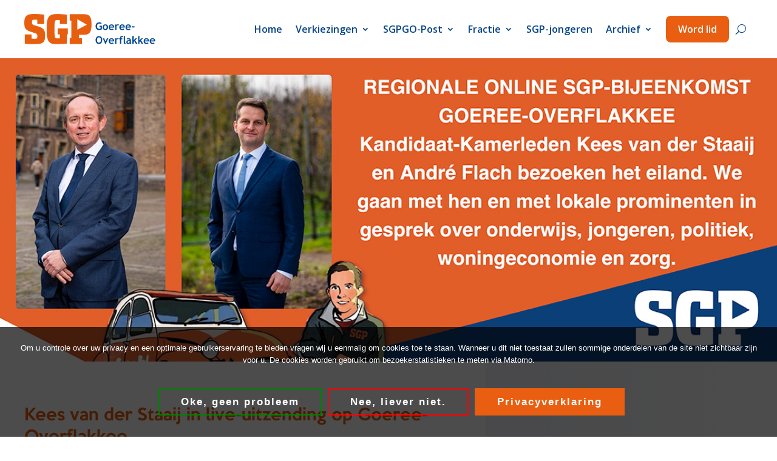

--- FILE ---
content_type: text/html; charset=utf-8
request_url: https://www.google.com/recaptcha/api2/anchor?ar=1&k=6LdlzrQpAAAAAJ0qFdV0dPPKZCC6mK5DPfSMoVct&co=aHR0cHM6Ly93d3cuc2dwZ28ubmw6NDQz&hl=en&v=PoyoqOPhxBO7pBk68S4YbpHZ&size=invisible&anchor-ms=20000&execute-ms=30000&cb=2vezwoca79d9
body_size: 48559
content:
<!DOCTYPE HTML><html dir="ltr" lang="en"><head><meta http-equiv="Content-Type" content="text/html; charset=UTF-8">
<meta http-equiv="X-UA-Compatible" content="IE=edge">
<title>reCAPTCHA</title>
<style type="text/css">
/* cyrillic-ext */
@font-face {
  font-family: 'Roboto';
  font-style: normal;
  font-weight: 400;
  font-stretch: 100%;
  src: url(//fonts.gstatic.com/s/roboto/v48/KFO7CnqEu92Fr1ME7kSn66aGLdTylUAMa3GUBHMdazTgWw.woff2) format('woff2');
  unicode-range: U+0460-052F, U+1C80-1C8A, U+20B4, U+2DE0-2DFF, U+A640-A69F, U+FE2E-FE2F;
}
/* cyrillic */
@font-face {
  font-family: 'Roboto';
  font-style: normal;
  font-weight: 400;
  font-stretch: 100%;
  src: url(//fonts.gstatic.com/s/roboto/v48/KFO7CnqEu92Fr1ME7kSn66aGLdTylUAMa3iUBHMdazTgWw.woff2) format('woff2');
  unicode-range: U+0301, U+0400-045F, U+0490-0491, U+04B0-04B1, U+2116;
}
/* greek-ext */
@font-face {
  font-family: 'Roboto';
  font-style: normal;
  font-weight: 400;
  font-stretch: 100%;
  src: url(//fonts.gstatic.com/s/roboto/v48/KFO7CnqEu92Fr1ME7kSn66aGLdTylUAMa3CUBHMdazTgWw.woff2) format('woff2');
  unicode-range: U+1F00-1FFF;
}
/* greek */
@font-face {
  font-family: 'Roboto';
  font-style: normal;
  font-weight: 400;
  font-stretch: 100%;
  src: url(//fonts.gstatic.com/s/roboto/v48/KFO7CnqEu92Fr1ME7kSn66aGLdTylUAMa3-UBHMdazTgWw.woff2) format('woff2');
  unicode-range: U+0370-0377, U+037A-037F, U+0384-038A, U+038C, U+038E-03A1, U+03A3-03FF;
}
/* math */
@font-face {
  font-family: 'Roboto';
  font-style: normal;
  font-weight: 400;
  font-stretch: 100%;
  src: url(//fonts.gstatic.com/s/roboto/v48/KFO7CnqEu92Fr1ME7kSn66aGLdTylUAMawCUBHMdazTgWw.woff2) format('woff2');
  unicode-range: U+0302-0303, U+0305, U+0307-0308, U+0310, U+0312, U+0315, U+031A, U+0326-0327, U+032C, U+032F-0330, U+0332-0333, U+0338, U+033A, U+0346, U+034D, U+0391-03A1, U+03A3-03A9, U+03B1-03C9, U+03D1, U+03D5-03D6, U+03F0-03F1, U+03F4-03F5, U+2016-2017, U+2034-2038, U+203C, U+2040, U+2043, U+2047, U+2050, U+2057, U+205F, U+2070-2071, U+2074-208E, U+2090-209C, U+20D0-20DC, U+20E1, U+20E5-20EF, U+2100-2112, U+2114-2115, U+2117-2121, U+2123-214F, U+2190, U+2192, U+2194-21AE, U+21B0-21E5, U+21F1-21F2, U+21F4-2211, U+2213-2214, U+2216-22FF, U+2308-230B, U+2310, U+2319, U+231C-2321, U+2336-237A, U+237C, U+2395, U+239B-23B7, U+23D0, U+23DC-23E1, U+2474-2475, U+25AF, U+25B3, U+25B7, U+25BD, U+25C1, U+25CA, U+25CC, U+25FB, U+266D-266F, U+27C0-27FF, U+2900-2AFF, U+2B0E-2B11, U+2B30-2B4C, U+2BFE, U+3030, U+FF5B, U+FF5D, U+1D400-1D7FF, U+1EE00-1EEFF;
}
/* symbols */
@font-face {
  font-family: 'Roboto';
  font-style: normal;
  font-weight: 400;
  font-stretch: 100%;
  src: url(//fonts.gstatic.com/s/roboto/v48/KFO7CnqEu92Fr1ME7kSn66aGLdTylUAMaxKUBHMdazTgWw.woff2) format('woff2');
  unicode-range: U+0001-000C, U+000E-001F, U+007F-009F, U+20DD-20E0, U+20E2-20E4, U+2150-218F, U+2190, U+2192, U+2194-2199, U+21AF, U+21E6-21F0, U+21F3, U+2218-2219, U+2299, U+22C4-22C6, U+2300-243F, U+2440-244A, U+2460-24FF, U+25A0-27BF, U+2800-28FF, U+2921-2922, U+2981, U+29BF, U+29EB, U+2B00-2BFF, U+4DC0-4DFF, U+FFF9-FFFB, U+10140-1018E, U+10190-1019C, U+101A0, U+101D0-101FD, U+102E0-102FB, U+10E60-10E7E, U+1D2C0-1D2D3, U+1D2E0-1D37F, U+1F000-1F0FF, U+1F100-1F1AD, U+1F1E6-1F1FF, U+1F30D-1F30F, U+1F315, U+1F31C, U+1F31E, U+1F320-1F32C, U+1F336, U+1F378, U+1F37D, U+1F382, U+1F393-1F39F, U+1F3A7-1F3A8, U+1F3AC-1F3AF, U+1F3C2, U+1F3C4-1F3C6, U+1F3CA-1F3CE, U+1F3D4-1F3E0, U+1F3ED, U+1F3F1-1F3F3, U+1F3F5-1F3F7, U+1F408, U+1F415, U+1F41F, U+1F426, U+1F43F, U+1F441-1F442, U+1F444, U+1F446-1F449, U+1F44C-1F44E, U+1F453, U+1F46A, U+1F47D, U+1F4A3, U+1F4B0, U+1F4B3, U+1F4B9, U+1F4BB, U+1F4BF, U+1F4C8-1F4CB, U+1F4D6, U+1F4DA, U+1F4DF, U+1F4E3-1F4E6, U+1F4EA-1F4ED, U+1F4F7, U+1F4F9-1F4FB, U+1F4FD-1F4FE, U+1F503, U+1F507-1F50B, U+1F50D, U+1F512-1F513, U+1F53E-1F54A, U+1F54F-1F5FA, U+1F610, U+1F650-1F67F, U+1F687, U+1F68D, U+1F691, U+1F694, U+1F698, U+1F6AD, U+1F6B2, U+1F6B9-1F6BA, U+1F6BC, U+1F6C6-1F6CF, U+1F6D3-1F6D7, U+1F6E0-1F6EA, U+1F6F0-1F6F3, U+1F6F7-1F6FC, U+1F700-1F7FF, U+1F800-1F80B, U+1F810-1F847, U+1F850-1F859, U+1F860-1F887, U+1F890-1F8AD, U+1F8B0-1F8BB, U+1F8C0-1F8C1, U+1F900-1F90B, U+1F93B, U+1F946, U+1F984, U+1F996, U+1F9E9, U+1FA00-1FA6F, U+1FA70-1FA7C, U+1FA80-1FA89, U+1FA8F-1FAC6, U+1FACE-1FADC, U+1FADF-1FAE9, U+1FAF0-1FAF8, U+1FB00-1FBFF;
}
/* vietnamese */
@font-face {
  font-family: 'Roboto';
  font-style: normal;
  font-weight: 400;
  font-stretch: 100%;
  src: url(//fonts.gstatic.com/s/roboto/v48/KFO7CnqEu92Fr1ME7kSn66aGLdTylUAMa3OUBHMdazTgWw.woff2) format('woff2');
  unicode-range: U+0102-0103, U+0110-0111, U+0128-0129, U+0168-0169, U+01A0-01A1, U+01AF-01B0, U+0300-0301, U+0303-0304, U+0308-0309, U+0323, U+0329, U+1EA0-1EF9, U+20AB;
}
/* latin-ext */
@font-face {
  font-family: 'Roboto';
  font-style: normal;
  font-weight: 400;
  font-stretch: 100%;
  src: url(//fonts.gstatic.com/s/roboto/v48/KFO7CnqEu92Fr1ME7kSn66aGLdTylUAMa3KUBHMdazTgWw.woff2) format('woff2');
  unicode-range: U+0100-02BA, U+02BD-02C5, U+02C7-02CC, U+02CE-02D7, U+02DD-02FF, U+0304, U+0308, U+0329, U+1D00-1DBF, U+1E00-1E9F, U+1EF2-1EFF, U+2020, U+20A0-20AB, U+20AD-20C0, U+2113, U+2C60-2C7F, U+A720-A7FF;
}
/* latin */
@font-face {
  font-family: 'Roboto';
  font-style: normal;
  font-weight: 400;
  font-stretch: 100%;
  src: url(//fonts.gstatic.com/s/roboto/v48/KFO7CnqEu92Fr1ME7kSn66aGLdTylUAMa3yUBHMdazQ.woff2) format('woff2');
  unicode-range: U+0000-00FF, U+0131, U+0152-0153, U+02BB-02BC, U+02C6, U+02DA, U+02DC, U+0304, U+0308, U+0329, U+2000-206F, U+20AC, U+2122, U+2191, U+2193, U+2212, U+2215, U+FEFF, U+FFFD;
}
/* cyrillic-ext */
@font-face {
  font-family: 'Roboto';
  font-style: normal;
  font-weight: 500;
  font-stretch: 100%;
  src: url(//fonts.gstatic.com/s/roboto/v48/KFO7CnqEu92Fr1ME7kSn66aGLdTylUAMa3GUBHMdazTgWw.woff2) format('woff2');
  unicode-range: U+0460-052F, U+1C80-1C8A, U+20B4, U+2DE0-2DFF, U+A640-A69F, U+FE2E-FE2F;
}
/* cyrillic */
@font-face {
  font-family: 'Roboto';
  font-style: normal;
  font-weight: 500;
  font-stretch: 100%;
  src: url(//fonts.gstatic.com/s/roboto/v48/KFO7CnqEu92Fr1ME7kSn66aGLdTylUAMa3iUBHMdazTgWw.woff2) format('woff2');
  unicode-range: U+0301, U+0400-045F, U+0490-0491, U+04B0-04B1, U+2116;
}
/* greek-ext */
@font-face {
  font-family: 'Roboto';
  font-style: normal;
  font-weight: 500;
  font-stretch: 100%;
  src: url(//fonts.gstatic.com/s/roboto/v48/KFO7CnqEu92Fr1ME7kSn66aGLdTylUAMa3CUBHMdazTgWw.woff2) format('woff2');
  unicode-range: U+1F00-1FFF;
}
/* greek */
@font-face {
  font-family: 'Roboto';
  font-style: normal;
  font-weight: 500;
  font-stretch: 100%;
  src: url(//fonts.gstatic.com/s/roboto/v48/KFO7CnqEu92Fr1ME7kSn66aGLdTylUAMa3-UBHMdazTgWw.woff2) format('woff2');
  unicode-range: U+0370-0377, U+037A-037F, U+0384-038A, U+038C, U+038E-03A1, U+03A3-03FF;
}
/* math */
@font-face {
  font-family: 'Roboto';
  font-style: normal;
  font-weight: 500;
  font-stretch: 100%;
  src: url(//fonts.gstatic.com/s/roboto/v48/KFO7CnqEu92Fr1ME7kSn66aGLdTylUAMawCUBHMdazTgWw.woff2) format('woff2');
  unicode-range: U+0302-0303, U+0305, U+0307-0308, U+0310, U+0312, U+0315, U+031A, U+0326-0327, U+032C, U+032F-0330, U+0332-0333, U+0338, U+033A, U+0346, U+034D, U+0391-03A1, U+03A3-03A9, U+03B1-03C9, U+03D1, U+03D5-03D6, U+03F0-03F1, U+03F4-03F5, U+2016-2017, U+2034-2038, U+203C, U+2040, U+2043, U+2047, U+2050, U+2057, U+205F, U+2070-2071, U+2074-208E, U+2090-209C, U+20D0-20DC, U+20E1, U+20E5-20EF, U+2100-2112, U+2114-2115, U+2117-2121, U+2123-214F, U+2190, U+2192, U+2194-21AE, U+21B0-21E5, U+21F1-21F2, U+21F4-2211, U+2213-2214, U+2216-22FF, U+2308-230B, U+2310, U+2319, U+231C-2321, U+2336-237A, U+237C, U+2395, U+239B-23B7, U+23D0, U+23DC-23E1, U+2474-2475, U+25AF, U+25B3, U+25B7, U+25BD, U+25C1, U+25CA, U+25CC, U+25FB, U+266D-266F, U+27C0-27FF, U+2900-2AFF, U+2B0E-2B11, U+2B30-2B4C, U+2BFE, U+3030, U+FF5B, U+FF5D, U+1D400-1D7FF, U+1EE00-1EEFF;
}
/* symbols */
@font-face {
  font-family: 'Roboto';
  font-style: normal;
  font-weight: 500;
  font-stretch: 100%;
  src: url(//fonts.gstatic.com/s/roboto/v48/KFO7CnqEu92Fr1ME7kSn66aGLdTylUAMaxKUBHMdazTgWw.woff2) format('woff2');
  unicode-range: U+0001-000C, U+000E-001F, U+007F-009F, U+20DD-20E0, U+20E2-20E4, U+2150-218F, U+2190, U+2192, U+2194-2199, U+21AF, U+21E6-21F0, U+21F3, U+2218-2219, U+2299, U+22C4-22C6, U+2300-243F, U+2440-244A, U+2460-24FF, U+25A0-27BF, U+2800-28FF, U+2921-2922, U+2981, U+29BF, U+29EB, U+2B00-2BFF, U+4DC0-4DFF, U+FFF9-FFFB, U+10140-1018E, U+10190-1019C, U+101A0, U+101D0-101FD, U+102E0-102FB, U+10E60-10E7E, U+1D2C0-1D2D3, U+1D2E0-1D37F, U+1F000-1F0FF, U+1F100-1F1AD, U+1F1E6-1F1FF, U+1F30D-1F30F, U+1F315, U+1F31C, U+1F31E, U+1F320-1F32C, U+1F336, U+1F378, U+1F37D, U+1F382, U+1F393-1F39F, U+1F3A7-1F3A8, U+1F3AC-1F3AF, U+1F3C2, U+1F3C4-1F3C6, U+1F3CA-1F3CE, U+1F3D4-1F3E0, U+1F3ED, U+1F3F1-1F3F3, U+1F3F5-1F3F7, U+1F408, U+1F415, U+1F41F, U+1F426, U+1F43F, U+1F441-1F442, U+1F444, U+1F446-1F449, U+1F44C-1F44E, U+1F453, U+1F46A, U+1F47D, U+1F4A3, U+1F4B0, U+1F4B3, U+1F4B9, U+1F4BB, U+1F4BF, U+1F4C8-1F4CB, U+1F4D6, U+1F4DA, U+1F4DF, U+1F4E3-1F4E6, U+1F4EA-1F4ED, U+1F4F7, U+1F4F9-1F4FB, U+1F4FD-1F4FE, U+1F503, U+1F507-1F50B, U+1F50D, U+1F512-1F513, U+1F53E-1F54A, U+1F54F-1F5FA, U+1F610, U+1F650-1F67F, U+1F687, U+1F68D, U+1F691, U+1F694, U+1F698, U+1F6AD, U+1F6B2, U+1F6B9-1F6BA, U+1F6BC, U+1F6C6-1F6CF, U+1F6D3-1F6D7, U+1F6E0-1F6EA, U+1F6F0-1F6F3, U+1F6F7-1F6FC, U+1F700-1F7FF, U+1F800-1F80B, U+1F810-1F847, U+1F850-1F859, U+1F860-1F887, U+1F890-1F8AD, U+1F8B0-1F8BB, U+1F8C0-1F8C1, U+1F900-1F90B, U+1F93B, U+1F946, U+1F984, U+1F996, U+1F9E9, U+1FA00-1FA6F, U+1FA70-1FA7C, U+1FA80-1FA89, U+1FA8F-1FAC6, U+1FACE-1FADC, U+1FADF-1FAE9, U+1FAF0-1FAF8, U+1FB00-1FBFF;
}
/* vietnamese */
@font-face {
  font-family: 'Roboto';
  font-style: normal;
  font-weight: 500;
  font-stretch: 100%;
  src: url(//fonts.gstatic.com/s/roboto/v48/KFO7CnqEu92Fr1ME7kSn66aGLdTylUAMa3OUBHMdazTgWw.woff2) format('woff2');
  unicode-range: U+0102-0103, U+0110-0111, U+0128-0129, U+0168-0169, U+01A0-01A1, U+01AF-01B0, U+0300-0301, U+0303-0304, U+0308-0309, U+0323, U+0329, U+1EA0-1EF9, U+20AB;
}
/* latin-ext */
@font-face {
  font-family: 'Roboto';
  font-style: normal;
  font-weight: 500;
  font-stretch: 100%;
  src: url(//fonts.gstatic.com/s/roboto/v48/KFO7CnqEu92Fr1ME7kSn66aGLdTylUAMa3KUBHMdazTgWw.woff2) format('woff2');
  unicode-range: U+0100-02BA, U+02BD-02C5, U+02C7-02CC, U+02CE-02D7, U+02DD-02FF, U+0304, U+0308, U+0329, U+1D00-1DBF, U+1E00-1E9F, U+1EF2-1EFF, U+2020, U+20A0-20AB, U+20AD-20C0, U+2113, U+2C60-2C7F, U+A720-A7FF;
}
/* latin */
@font-face {
  font-family: 'Roboto';
  font-style: normal;
  font-weight: 500;
  font-stretch: 100%;
  src: url(//fonts.gstatic.com/s/roboto/v48/KFO7CnqEu92Fr1ME7kSn66aGLdTylUAMa3yUBHMdazQ.woff2) format('woff2');
  unicode-range: U+0000-00FF, U+0131, U+0152-0153, U+02BB-02BC, U+02C6, U+02DA, U+02DC, U+0304, U+0308, U+0329, U+2000-206F, U+20AC, U+2122, U+2191, U+2193, U+2212, U+2215, U+FEFF, U+FFFD;
}
/* cyrillic-ext */
@font-face {
  font-family: 'Roboto';
  font-style: normal;
  font-weight: 900;
  font-stretch: 100%;
  src: url(//fonts.gstatic.com/s/roboto/v48/KFO7CnqEu92Fr1ME7kSn66aGLdTylUAMa3GUBHMdazTgWw.woff2) format('woff2');
  unicode-range: U+0460-052F, U+1C80-1C8A, U+20B4, U+2DE0-2DFF, U+A640-A69F, U+FE2E-FE2F;
}
/* cyrillic */
@font-face {
  font-family: 'Roboto';
  font-style: normal;
  font-weight: 900;
  font-stretch: 100%;
  src: url(//fonts.gstatic.com/s/roboto/v48/KFO7CnqEu92Fr1ME7kSn66aGLdTylUAMa3iUBHMdazTgWw.woff2) format('woff2');
  unicode-range: U+0301, U+0400-045F, U+0490-0491, U+04B0-04B1, U+2116;
}
/* greek-ext */
@font-face {
  font-family: 'Roboto';
  font-style: normal;
  font-weight: 900;
  font-stretch: 100%;
  src: url(//fonts.gstatic.com/s/roboto/v48/KFO7CnqEu92Fr1ME7kSn66aGLdTylUAMa3CUBHMdazTgWw.woff2) format('woff2');
  unicode-range: U+1F00-1FFF;
}
/* greek */
@font-face {
  font-family: 'Roboto';
  font-style: normal;
  font-weight: 900;
  font-stretch: 100%;
  src: url(//fonts.gstatic.com/s/roboto/v48/KFO7CnqEu92Fr1ME7kSn66aGLdTylUAMa3-UBHMdazTgWw.woff2) format('woff2');
  unicode-range: U+0370-0377, U+037A-037F, U+0384-038A, U+038C, U+038E-03A1, U+03A3-03FF;
}
/* math */
@font-face {
  font-family: 'Roboto';
  font-style: normal;
  font-weight: 900;
  font-stretch: 100%;
  src: url(//fonts.gstatic.com/s/roboto/v48/KFO7CnqEu92Fr1ME7kSn66aGLdTylUAMawCUBHMdazTgWw.woff2) format('woff2');
  unicode-range: U+0302-0303, U+0305, U+0307-0308, U+0310, U+0312, U+0315, U+031A, U+0326-0327, U+032C, U+032F-0330, U+0332-0333, U+0338, U+033A, U+0346, U+034D, U+0391-03A1, U+03A3-03A9, U+03B1-03C9, U+03D1, U+03D5-03D6, U+03F0-03F1, U+03F4-03F5, U+2016-2017, U+2034-2038, U+203C, U+2040, U+2043, U+2047, U+2050, U+2057, U+205F, U+2070-2071, U+2074-208E, U+2090-209C, U+20D0-20DC, U+20E1, U+20E5-20EF, U+2100-2112, U+2114-2115, U+2117-2121, U+2123-214F, U+2190, U+2192, U+2194-21AE, U+21B0-21E5, U+21F1-21F2, U+21F4-2211, U+2213-2214, U+2216-22FF, U+2308-230B, U+2310, U+2319, U+231C-2321, U+2336-237A, U+237C, U+2395, U+239B-23B7, U+23D0, U+23DC-23E1, U+2474-2475, U+25AF, U+25B3, U+25B7, U+25BD, U+25C1, U+25CA, U+25CC, U+25FB, U+266D-266F, U+27C0-27FF, U+2900-2AFF, U+2B0E-2B11, U+2B30-2B4C, U+2BFE, U+3030, U+FF5B, U+FF5D, U+1D400-1D7FF, U+1EE00-1EEFF;
}
/* symbols */
@font-face {
  font-family: 'Roboto';
  font-style: normal;
  font-weight: 900;
  font-stretch: 100%;
  src: url(//fonts.gstatic.com/s/roboto/v48/KFO7CnqEu92Fr1ME7kSn66aGLdTylUAMaxKUBHMdazTgWw.woff2) format('woff2');
  unicode-range: U+0001-000C, U+000E-001F, U+007F-009F, U+20DD-20E0, U+20E2-20E4, U+2150-218F, U+2190, U+2192, U+2194-2199, U+21AF, U+21E6-21F0, U+21F3, U+2218-2219, U+2299, U+22C4-22C6, U+2300-243F, U+2440-244A, U+2460-24FF, U+25A0-27BF, U+2800-28FF, U+2921-2922, U+2981, U+29BF, U+29EB, U+2B00-2BFF, U+4DC0-4DFF, U+FFF9-FFFB, U+10140-1018E, U+10190-1019C, U+101A0, U+101D0-101FD, U+102E0-102FB, U+10E60-10E7E, U+1D2C0-1D2D3, U+1D2E0-1D37F, U+1F000-1F0FF, U+1F100-1F1AD, U+1F1E6-1F1FF, U+1F30D-1F30F, U+1F315, U+1F31C, U+1F31E, U+1F320-1F32C, U+1F336, U+1F378, U+1F37D, U+1F382, U+1F393-1F39F, U+1F3A7-1F3A8, U+1F3AC-1F3AF, U+1F3C2, U+1F3C4-1F3C6, U+1F3CA-1F3CE, U+1F3D4-1F3E0, U+1F3ED, U+1F3F1-1F3F3, U+1F3F5-1F3F7, U+1F408, U+1F415, U+1F41F, U+1F426, U+1F43F, U+1F441-1F442, U+1F444, U+1F446-1F449, U+1F44C-1F44E, U+1F453, U+1F46A, U+1F47D, U+1F4A3, U+1F4B0, U+1F4B3, U+1F4B9, U+1F4BB, U+1F4BF, U+1F4C8-1F4CB, U+1F4D6, U+1F4DA, U+1F4DF, U+1F4E3-1F4E6, U+1F4EA-1F4ED, U+1F4F7, U+1F4F9-1F4FB, U+1F4FD-1F4FE, U+1F503, U+1F507-1F50B, U+1F50D, U+1F512-1F513, U+1F53E-1F54A, U+1F54F-1F5FA, U+1F610, U+1F650-1F67F, U+1F687, U+1F68D, U+1F691, U+1F694, U+1F698, U+1F6AD, U+1F6B2, U+1F6B9-1F6BA, U+1F6BC, U+1F6C6-1F6CF, U+1F6D3-1F6D7, U+1F6E0-1F6EA, U+1F6F0-1F6F3, U+1F6F7-1F6FC, U+1F700-1F7FF, U+1F800-1F80B, U+1F810-1F847, U+1F850-1F859, U+1F860-1F887, U+1F890-1F8AD, U+1F8B0-1F8BB, U+1F8C0-1F8C1, U+1F900-1F90B, U+1F93B, U+1F946, U+1F984, U+1F996, U+1F9E9, U+1FA00-1FA6F, U+1FA70-1FA7C, U+1FA80-1FA89, U+1FA8F-1FAC6, U+1FACE-1FADC, U+1FADF-1FAE9, U+1FAF0-1FAF8, U+1FB00-1FBFF;
}
/* vietnamese */
@font-face {
  font-family: 'Roboto';
  font-style: normal;
  font-weight: 900;
  font-stretch: 100%;
  src: url(//fonts.gstatic.com/s/roboto/v48/KFO7CnqEu92Fr1ME7kSn66aGLdTylUAMa3OUBHMdazTgWw.woff2) format('woff2');
  unicode-range: U+0102-0103, U+0110-0111, U+0128-0129, U+0168-0169, U+01A0-01A1, U+01AF-01B0, U+0300-0301, U+0303-0304, U+0308-0309, U+0323, U+0329, U+1EA0-1EF9, U+20AB;
}
/* latin-ext */
@font-face {
  font-family: 'Roboto';
  font-style: normal;
  font-weight: 900;
  font-stretch: 100%;
  src: url(//fonts.gstatic.com/s/roboto/v48/KFO7CnqEu92Fr1ME7kSn66aGLdTylUAMa3KUBHMdazTgWw.woff2) format('woff2');
  unicode-range: U+0100-02BA, U+02BD-02C5, U+02C7-02CC, U+02CE-02D7, U+02DD-02FF, U+0304, U+0308, U+0329, U+1D00-1DBF, U+1E00-1E9F, U+1EF2-1EFF, U+2020, U+20A0-20AB, U+20AD-20C0, U+2113, U+2C60-2C7F, U+A720-A7FF;
}
/* latin */
@font-face {
  font-family: 'Roboto';
  font-style: normal;
  font-weight: 900;
  font-stretch: 100%;
  src: url(//fonts.gstatic.com/s/roboto/v48/KFO7CnqEu92Fr1ME7kSn66aGLdTylUAMa3yUBHMdazQ.woff2) format('woff2');
  unicode-range: U+0000-00FF, U+0131, U+0152-0153, U+02BB-02BC, U+02C6, U+02DA, U+02DC, U+0304, U+0308, U+0329, U+2000-206F, U+20AC, U+2122, U+2191, U+2193, U+2212, U+2215, U+FEFF, U+FFFD;
}

</style>
<link rel="stylesheet" type="text/css" href="https://www.gstatic.com/recaptcha/releases/PoyoqOPhxBO7pBk68S4YbpHZ/styles__ltr.css">
<script nonce="tPwXOaQz9b2YJ1HMLpCtxg" type="text/javascript">window['__recaptcha_api'] = 'https://www.google.com/recaptcha/api2/';</script>
<script type="text/javascript" src="https://www.gstatic.com/recaptcha/releases/PoyoqOPhxBO7pBk68S4YbpHZ/recaptcha__en.js" nonce="tPwXOaQz9b2YJ1HMLpCtxg">
      
    </script></head>
<body><div id="rc-anchor-alert" class="rc-anchor-alert"></div>
<input type="hidden" id="recaptcha-token" value="[base64]">
<script type="text/javascript" nonce="tPwXOaQz9b2YJ1HMLpCtxg">
      recaptcha.anchor.Main.init("[\x22ainput\x22,[\x22bgdata\x22,\x22\x22,\[base64]/[base64]/bmV3IFpbdF0obVswXSk6Sz09Mj9uZXcgWlt0XShtWzBdLG1bMV0pOks9PTM/bmV3IFpbdF0obVswXSxtWzFdLG1bMl0pOks9PTQ/[base64]/[base64]/[base64]/[base64]/[base64]/[base64]/[base64]/[base64]/[base64]/[base64]/[base64]/[base64]/[base64]/[base64]\\u003d\\u003d\x22,\[base64]\\u003d\x22,\[base64]/DmcKrw4g/DwzDicOvQ253N8KowovCmsK3w4rDvcOWwpXDscOVw4HChV5Jb8KpwpkGazwFw5PDnh7DrcO8w73DosOrbcOawrzCvMKDwrvCjQ5YwpM3f8OhwpNmwqJ8w6LDrMOxLUvCkVrCuCpIwpQyO8ORwpvDmcK+Y8Orw7TCgMKAw75/EDXDgMKawoXCqMOdR1vDuFNIwrLDviMaw4XCln/Cn0lHcGZ9QMOeGEl6VH3DiX7Cv8OJwq7ClcOWLV/Ci0HCnikiXxrCnMOMw7l8w7tBwr5Swr5qYCXCoGbDnsOWc8ONKcKXQSApwr7CmmkHw6HCgGrCrsOwT8O4bSPCnsOBwr7DqsKcw4oBw6rCtsOSwrHChkh/wrhKJ2rDg8K0w7DCr8KQTBkYNwEmwqkpRMKdwpNMK8O5wqrDocOFwpbDmMKjw6Vjw67DtsOOw7RxwrtmwrTCkwAwV8K/bXR6wrjDrsOwwqBHw4p9w7rDvTABecK9GMOTCVwuAHFqKlA/QwXCownDowTCgcKawqchwpTDhsOhUGEnbSt7wq1tLMOuwq3DtMO0woRdY8KEw4wuZsOEwqUAasOzAlDCmsKleBTCqsO7CUE6GcOKw5B0ejhpMXLCqcOAXkA3LCLCkXUMw4PCpQZFwrPCiz7DkThQw7XCjMOldiLCs8O0ZsKJw4RsacOfwpNmw4Z/[base64]/CusOpwqY0BsKUbMOQRQrDjcKrwrfDgsKUwrTCmGxNIsK9wqLCuEAnw5LDr8OHJ8O+w6jCvsO1Vn53w5PDlhYnwp3Co8KPUnYQe8OTZ2/[base64]/Cr8OHw6Ekc8KDQmnClj3DjyHDmcK1wofCi1zCksKJURFedBfCjWrDqcOQCMKOX1nCkMKWPl84d8OBc3fChMKTNMO7w7d/OEk1w4DDhcOwwpDDvQMewqrDjsOLKsOvesOEdRHDgEFRVx/Dhk7CgCHDuCBEwoZOe8O7w6lsOcO4c8KaL8OWwoFnCxnDgsKcw6B4GcOuwrxGwovCkD1bw6HDjw9ecVFRJRPCjMOowrZfwprDsMOlw6NJw7HDmnx8w7ImdMKPWcKrU8KMwpjCuMKXCULChU8pw4N1wpIgwq4ow7EMHsOpw6/[base64]/RMOpw4g+XT3Cm8O5woxtJwnCnGDDsCNNw4LCtBVvwofDmcOvaMK3NDFCwp/CusKbfGvDi8KDfH3Dp3DCszrDtDp1fsOVAsOEdMOiw4hjw68OwrLDnsK1wrTCvizDlsOowp0Zw53DgnrDqU5hJAo+OBLCg8KfwqA6BsObw51owoQTwookLMKiwrDClMK0XW1feMOWwpdfw4rDkwt9KcKvam/CmMOfEMKAesO+w74Xw5FQdsOGJMKfOcKVw4fCjMKJw7LCnMKuCTnCkcOiwrUmw5jDk3Fiwrp+wp/CvQcMwrHCqnlRwq7DmMK/ESIONsKhw4xuHW7DgXzDtMK8wpU8wr/CqV/DgcKxw5AlaC8xwrU9w6DCvcKPVMKOwprDisKXw5UCw7TCqcO2wpU4C8KNwrQvw43CoT4lOC8jw7zDvlIMw7bCoMKZIMOlwoFsMsO4SsO5wqo3wrTDkMOywozDoDrDsynDhgbDuj/[base64]/CgcOmworCtcOUY8K1TTMEw4FbZMO2wqTCpSLCnsKPwrXCg8KBIirDqjvDtcKJasOLAVUxFG48w7jDvcO6w4sswo5iw5tqw55AM3ZnNlEPwovCnWNjHMOLwqvDu8KwUTXCtMK3dWh3w795AMKKwrvDpcOcwr9PCV9Mwqt/[base64]/[base64]/Dh8KAdsO/[base64]/P8OAGk/Dql3DhMKQw7hLwqU9WSrCmsKSwpcEAmbCjjTDmkxYAcO3w5jDuxRgw7nCncO9B185w6bDqMO6VgzClG8Ow7J/dMKPa8Kkw43DmH7Dh8Kswr7DuMOlwr1zeMOVwpHCsycPw4bDkMKGUSnCgTQZNQrCqXTDu8Oow55zABjDilfDtcOAwrktwoHDlnrDsCMAwrXCpw3ClcOQMXk/[base64]/CnMKEw5LChsK7w6bChcKvV2/DisOAwoXDlcOgP1EPw7JlOCR2F8OjKMOsacKrwr1Ww4h5OR8Ww53DpQ5OwpAPw63CslQ5wrvCn8OnwoXDvyRLUnpkNg7CmsOXKiYOwp5wccOow55bdMOtL8KWw4DDuDjCvcOlwrrCqB5Rwr/Du0PCtsKGfMKOw7HDlQxAw69FQcO1wpBLW1PDvUdbS8OiwonDqcKWw7DCkxh4woQeIg3DhQDCsHbDusO0ZCMdw57DlcKqw4/DucOAwrfCiMOlHSHDuMKMw57Dv04LwrnCuE7DkMOxXsKWwrzCjcKhWDDDtGDCkcKdFsKQwoDCiHk8w57ClsO6w5tZKsKlPRjCmMKUYQR1w6rDhRxbGsO5wrVnPcKHw6h4w4oyw645wpgfWMKZw7/CusKPwrzDscKlDmfCs3/Cl3PDgkgLw7XDpHQeecOXwoZkb8KMJQ0fJi9KCcOcwojDpcK4w7jDqsKPe8OaM0ETN8KgSCwUwonDosO0w4HCnMOXw6gAw5ZvD8OAwqHDvhzDj0Egw7RQwoNlw7vCoU8QFRFgwqxww4bCkMKyMWYnaMO4w60mNFddw6tRw5ASFXlmwpzCuH/DtUw2b8K1cAvCmsO7MVxeE0XCrcO6w6HCiRcOQcOMw4LChQdNFW/DrSfDm1Eaw4xxNMKaworCnsKVO3wqwpPCoHvCiBlqw4w5w6LCuTsgXhFBwrTCpMKAAsK6IAHCq2/DlsKYwrzDt11GTMKOWnPDkx/DqcOzwrpDezLCsMKRSBQcXgXDmcOYwqBfw7HDiMObw4bCmMOdwo7DtSXCuH0TAiRDw7DCn8KiLjPCnsK3wrgnwoPCmcO1w5XCgsKxw6/[base64]/DqycVwqHDtX3ClmDCvcOtwpJyw48sIsK4WcKZSsO9w7E6RCrDrsO3wpYRS8OWYTLCjMKLwqXDuMOQdx7DphAYSMKHw7fCmXvCj13CiifCjsOaMcOsw79+JMOmWiU2FMKUw5nDmcKawrhDdWLCi8OHwq7CpU7DhUDDhXcWZMO4bcOrwp/Co8OLwp/DqQjDk8KdRsKBVEvDosOFwrZWRz/DrxDDscKgYwpqw7Ndw6wKw5ZOwrXDpsOHIcOxwrDDpcO/dk8SwoMiwqREN8OUACxmwpFUwqXCvMOOYR9XIcOWwpDCtsOHwqvCsyYnH8OPPcKBWiJlVmvCtkkYw73DmMO2wrjCgcK8w6nDlcKpwp4ywqnDqTIGwrM6MTpvWMKHw6nDkSXDgijCiS0ww6bChsKMFFrCj3l9Lk3DqxLCqU1dwqV2w7PCnsK4w5PDjA7DgcKcw6/[base64]/DohNZDX1yVsO7wqMXW2nCpRTDlinDmcK1H8Kiw70OVsKDI8KrW8KyVEdvdsOlHAgrEzDConjCpyBTcMO6w67DvMKrw4sXMmnDgn4BwqvDljnCh15PworDhMKCHhjDs1bCssOSCW/ClF/CncOrLcOVScOtw5vDrsOGwr0Pw5vCkcKLfCrCvxTCk0fCsBBsw5/DlhMTUkNUW8Oxf8Kfw6PDkMK8RMOewp8QBcO0wp/DosOVw7nCmMK1w4TDshHDnEnCrlV5Y1TChDLCiwbClMO4L8KmXEwiCFHCscO+CFjDoMOOw6PCj8OQIyAvwpLClivDscO/wq06w7QyUcKxZMK0dsKWZSLDmWTCtMOqZ1g+w5cqwq0wwpbCuU4fahQBI8OowrJhfDXDnsKuYMKpRMKKw5RjwrDDlwvCoRrCqTnDm8OWAcKaJCljIjxUYsKiF8OiOsOYGXc5w6XDsGzDq8O0QcKSwovCkcO0wqxuZMKnwpzCoQTDscKWwq/Ck1Ztwol8wq3CvMKjw57Cp3vDmT0ewrfChMKiw4xfwp3DnwVNwrjCv0JWPsOSMcOowpRDw7Rpw7XChMOVBVptw7JWw7XCpGHDm2XDkk7DmHoLw4dyMMKxf3zDpDg6YlsgG8OXw4HDnDU2w6PDrMK0wo/Dr0sBZlAOw77CsXbDg318DEAdHcKfw5k/KcOhw6jDlRQOC8OOwrfCiMK9bMOfWcOGwodfS8O/[base64]/ChzvDlsOUOnIgwqjDgzTCiCLCvMOzEGk/ScKPw7xvAT7DvsKBwo/CjcK7ccOLwqJpeSUbEDfCjAHDgcOGN8KzLEfCrnUKecKLw4w0w6Miw6DCr8OywpnCq8K0OMOxYDnDusOKwpfCgkVBwpU3VMKHw7pIGsOdCU/CsHbDpzELL8K1bHDDhsKLwqjCvRvDtTnCg8KBX2xLwrrDgSbCo3DCmSRqDsKLW8O4AWTDoMKawo7DhcK+OyLCg28SL8OFFsKPwqR7w6/DmcO+bcK8wq7CvSbCoA/CuEQjdsKYdQMpwoTCmyNEYcOLwr7CrV7DjCM0wocrwrobIx7CrwrDiULDpgXDu13DiCPChMOgwpEfw452w4PCqkF8wqV9wqvCrlfCncKxw6jChMOHfsO6wo1jKC9jwq/CisOYw4dow4nCssKLGSnDowDDj1vChcO1YcKdw4hpw69rwphxw5k/w41Iw7PDtcKiW8OCwr/[base64]/CpQTDlmnDmBUKY8O2w5cew4YnNMKbwr/[base64]/wqhIwoV7CSnCggnDvMOXw4gHw5HCjQ3DsAF8wrHDv11BGEQ0wpkjwrrDlcOrw7cEw7JuWMOQWFEbKQx5ZFXChcKuw6Y3wq4iwrDDvsOJOMKmW8OIASHCjzPDq8O5QyInD0xzw6IQNU/[base64]/[base64]/woHCoxNiTcO6YcKvWGXDnUosLjzDlwjDoMKgwoA7esOuasK7w4o5AcK8F8K+w7rCu3zDksOAwrEqOcOLUDcxP8Okw6bCvsOSw6nCnVpNw6JOwrvCukw8HQl5w7TCvCPDuWAUTBQ8Ngtbw5LDlQRTNwpIWMKEw78uw4DCkMOMTcOMwpRqGcKPO8KgdUdww6PDvS/DuMK9woXDnWfCvUnDrjVIfgUFOAgMRsOtwohwwq4FKzQSwqfCkzN8wq7CnExuw5MjAG7DlkMhwpbDlMO4w5tATCTCrmjCsMKzDcKsw7PDp0YaY8KawpfDoMK6DlckwpLCjsObTsOOwrPDqiXDlwwLVsKkw6bDjcOuesKDwrpbw4cUOHTCssO0JB14egXCjl/[base64]/Dq0c3GcK9Hy7DjULCm0Urwp7ClMK4EDVHw5rClzTCsMOIJcKsw5QIwrAgw5YZccOGHMK9w43DsMK5PBVdw57DqsKyw741VcOqw7rCqB/CisO6w6Mcw4DDiMKawrLCt8KMw6fDhcKdw6V8w77DksO7RUg9QcK4wpbDlsOCw4gMNSc0w7hdQnnDoibDnsORwovCtcKLDMO4fB3DhC00wo8lw65VwqHCphLDk8OVbBjDnETDgMKewr/DrxbDlGXCt8O1wqB3BiXCnFYYwrdsw4p8w5NiK8OQDwNcw4nCgsKIw4DCkiHCjA3Ck2bChXjCjRl/[base64]/[base64]/DmsKlAhg1w5zDuMOcwovCgCDCoyN4wrNoD8OLdsOcwpXCv8KYwr7CrnXClsOibcKcJMKIwqzDvGtYY2RpXMOMXsK4AMKzwonCv8OUw6gEw7Ezw53Ciz9cwozDil3Cln3CsELDpX0lw6HCncOQAcK1wqcrR10iwofCosO4LU/Cv2BXwocMw44ib8K9WRFzc8KZaVHDiF4mwqkjwrLCu8O8KMKmYcOxwph0w7bCnsKoYMK0SsKtTcKhFl8lwp7Cg8KnJR3CnRvDmsKERXQBczkaGlzCm8ODFMOUwoUKEMK/[base64]/DlUbCgCfCg8KpVXg1wrJTwqR9w5TCv8OCenFLwq/CtcKow6HClsK/wpXCjsKkJGfDgCQAK8OKwozDkmtWwqtfajLCoBFrw7/CisK1aw3Du8KLTMO2w6HDnSE+CMOAwpjChzRbN8OVw5Ibw4tPwrPDpAvDqyYuI8ORw50Mw4UUw4waQ8ODUjzDmMKaw5YzX8KoQ8KMMxjDl8KaMkZ5w6cfw43DvMKyUirCtcOjQMOresKBXMO2bMKTHcOtwrfCsyB3wpREecOaKsKdw5xfwpdwdsO/YsKOW8O2asKuw50gZ0XCgF7DvcONw73DtsO1T8KMw5fDj8KPw5VXJ8OmLMOMw4sOw6J0w6p2wq5/wpHDgsOIw5HCl2d9RsKZCcKKw69owpbCjcKQw5AVWhhDw4TDn1tvLTfChEMuTsKew6kdw4/Cn1BXwoDDuG/DucOMwo3Dh8Orw7HCuMOxwqRQTMKpAy/CtcOQMcKufcOGwp4ew4DDuF4iwrfDkS9ww4XDqWxyZhbDr0jCqMKJwrHDqsOyw6hPESF1w4rCo8K4VMKsw5hewr/[base64]/[base64]/w7/DgzkSw5PCqsOBw6dQZcOKecOCwrMMw5/CrgTDscOaw5LDrsKjwrgtTsO/wqItb8OGwqTDtMORwpwHRsKmwqh9wonCrCjCuMKxw6RISsKEWCV8woHChcO9J8KTSwI1b8Ogw45mWsK/fcKDw4UhAQc7bMOTJ8KRwqtdGMOBVsOpw5BNw5vDhEnCrMOFw4vCv33DtsOpLX7CrsKhCsKOMcORw6/DrARZEcKxwqXDu8KALMOiwqcAw5bCrxU4w4IHMsKkwo7CjsKvSsO7RjnCvV8iKjpKFA/CvTbCscOvS3gVwp7Drlpiw6HDtsOMw5XDp8OAPGPDuyzDvRLCrDFKHsOIdxMhwqrDj8OVPMOEB0U2UsKvw5NLw4PDmcOtR8KrM2LDuhbCrcK+J8O3H8Kzw58Ww6LCvjE/WMKxwrAWwqFCwrRYwphww60KwqDDq8KpcU7DoWsgVQnChnzCjDwTBj0YwrMzw67DmcObwrQ1V8K/N29cYcOUCMKcf8KMwr1Kwrx5RsObAG1JwrXCs8OHwrnDkjpPV0HCiQVlBsKhamXCv1jDq1jCjMKtZMOaw7/[base64]/Mlxnwq7DkyLDp1RGJcOHRFfDvcKgfUbCg8K4F8OKwpAkIF3DmScpd2XDhGJRw5ZAwpnCpUA0w6YiEsKJCVgJH8Oqw6ZSwpdwWEpFJ8O/w4k9f8KyfcKvQsO2ehDClcOjw6lfw7nDkMOGwrHDmMOeVjjDksK5MMONA8KBAE7Dpw3Dr8Ovw7fClcKowphMwqDCp8O/w4nCr8K8WmQySsKFwqNrwpbCmWR/[base64]/DlXlnw4UEPHRaw7pxOcKDKgrCgnhewpMpZcKmDMKawrsYw5LDrsO1ecKoLMOxAl8Sw5/DkcKfaVVZQcK0w7Qqw6HDgzXDs2PDncKAwpcMWAoOa1o4woxUw7oAw61Fw55zMW0uBnXCmysCwoonwq9Aw6HCs8O3w67DoibCg8KZGHjDqBvDmsKPwqZ/wo8ObzDCg8KlNilXb3pCIjDCnEBAwrnDk8O2ZMO/[base64]/DvRxVS8Ohw4rDk8O7w63DrcOZZcOgwpjDisOsw4PDqBdhasObNwbDksOZw6sOw7rDicOvBcKaIznDowrChExXw7/CocKxw5VnFW0KEsODElLCl8OwwojDt35lW8O7VHPDjHkYw4TCgsK1MhbDiykCw7/[base64]/CtXp/wqHCmcKLwonDtsKVw7TCigrCtRnDqsO8wqtxwpLCqcO1S313b8Kfw5nDjXrDjx7CsifCtMOnOykdAkcFH1Ybw7FSw55vwo/DmMK6wpFvwoHDjkbCuyTCrioUWMK/DkUMHcKkTsOuwr7DpMKTLmsDw5bCusKdwrwawrTDs8KOE3XDuMKObx3CnHw/wqQDecKTf1Rsw4IhwpsuwqDDvXXCrwt0w77Dg8KTw4tEcsODwpfCnMK+wpbDpR3CjzlXXzfCg8OjQC04wqN9wrdnw7fDqydgIcKLZngGQX/CiMKWw7TDnDRKwrcKA1oEIjF5w5dwECs0w5R6w7EyW0FCwqjDtsKEwqnCn8Kzwqw2S8Omw7vDh8K7Fh7CqULCnsO3RsOTQMOWwrLClsKhWR5Ea1/CkwkvHMO6RMKDamMhf2UWwpF9wp7ClcKaQScyN8K5wrbDgcOiBsKrwpfDnsKnHkrDrml9w5VOL2Fvw5pSw5jDusK/LcKHUwEHbcKDwpw0SkYTeW/DicOaw6EUw5PDgijDvQlIN1ojwp54wqPCscO1w5h3w5bClAjCt8KkM8Opw4LCi8OqBUvCpBDDusOsw68jfDBEw7E4wowsw4bCjVnCrDYHNsKDRAoAw7bCihPDhsK0M8KnE8KqAcKkw5bDlMKIw5BZTBJfw7LCs8OLw63Du8O4w6wAXsONTMOXwq4lwrDDoVLDosKGw6/[base64]/IQN3w6BxwpRbI3R6EcOdF8KGwo/[base64]/CpytpZsOjDMKIP8OeAsOBT2LDqjMFw7XCpCDDpAlIXsOVw7cHwpDDr8O3fcORCVLDssOpcsOQXMK7wr/DjsKWOgxfQ8Osw5HCm1TClXAiwqoybMKWwoDCq8KqPzcFe8O9w4nDsVU8fsK2w6jChW3DrcO4w7ZGdGdnwobDjH3ClMOqw7kBw5HDocOhwo/Dilp0R0TCpMKXEMOZwpDChsKbwoUXwovDt8KNC3PCmsKDJxrCscK/XwPCjSfCrcO2cTTCsRLDncOUw4N/NMOQQ8KDNsOxKDLDh8O+S8OKG8OtRMKZwrPDqsKiX0liw4XCi8KZU0jCrMKaEMKqP8OXwrVqwpp5QMKMw4vDiMOPYMO2FhvCnkXCsMOcwrUKwooGw5dswp7CsV/DtjfCgRLCgAvDqMOWfcOWwqHCtsOIwqPDicOfw7TCjEskMcK7I3DDqhsGw5nCrXpQw7hgO3fCtw/CvFXCqcOZJMONCsOARsOXTRtBInI2wrhTNcKAw7nCjmMpw7MowpLDncK0SsK8w4Rxw5/Doh3ChhA2JSLDgWHChTJiw7dFw450WmXCpsOew5DClcOEw5kpwqvDiMO6wrQbwqxZFsKjMcOsPcO+csOww7zDvMOow7DDicKWABo9KwknwpfDhMKRIUzCo09jNcOaOsOcw7zCscKsE8OVX8Kswq3DvsOewprDmsOKJD1Kw6hTw6oOOMOKJsOCScOgw71sLsKZAE/ConPDnsKKw6lXD2DCi2PDo8KIXcKZXsK+OMK7w5YGMcOwdnQieTXDiHfDhMKPw4MnHkTDrjtqSgZdTA09KMOjwpzCncOcfMOMY2gdEGvCq8OAL8OXIcKFwrUtAsO0w61JFcK9w54YahhLFH0Cak4RZMOaE33Cn0/Dtgs6wqZ5wqTCi8OXNEssw4BEfsOswpTDlsOAw53CtMOzw4/[base64]/DucObw7M1wpjDhXdgMhJew67Dgm7Ckz5iPE8wE8OLXsKKc23Dn8OnH3IZUzjDjl3DuMOWw70NwrLDv8K9wpMrwqIww7jCtz/[base64]/CqiAaw7vCtsOqAyDDhHZUHMKJZQHDlGkWG3d4KsO4Klo4Q3jDhnXDpRHDmsKnw6XDk8OGecKaanfDhMKFX2V+N8KYw5BNOBrDmltYAcKCw7HDlcOAecOQw53CpzjDisK3w65Ww5LCujPDo8OIw6J6wpk3wp/Di8KTFcKkw7BdwojCj0nDthFbwo7DszvCoxHDjMO0IsOQSMOdKGBmwqFvw4AKwpLDtEtnQQgrwphkLsK7Bl8fwq3ClXkCWBnDqMO1KcOXwq5Ew7rCqcOOdsOBw6DDvcKWRCHDhcKJbMOEw4DDqn5mwo06w5zDgMKfZFolwq7Djx82w7XDqU/CmWIJRFTCucKIw5bCmyxTw5rDusOIK2Frw4bDqmgNwovCokkgw5/Cl8Kpc8OPwpFsw4woXsOtBjzDmsKZbMOdSS3DuUBoDk13PQ/Dg0thQ0fDr8OaU0kPw5lnwpsYAl0UN8OtwrrCimbCs8ObXDDCj8KrAHUzwoliwrp3dsKcfcOgwrsxwq/Cq8Knw7Y3wr9GwpcfBC7Dh2HCuMONBmxswq/CqgnDn8K4wqggc8OXw5rCuiIyPsK/MEzCmcOeSMKOw7Ekw6Uow55xw4MdJMOeTwQ/woJCw7jCmcOtZ3Y0w4LCnmkuA8Kjw4LCi8OTw6sPFW7CgcKicMO5Bh7DpSnDlxvDqcKvCTjDojjCrmrDlMKaw5fCoWkNUW0EInEOJcKKTsKIw7bClnTDhE0Dw6zCl0FmY1PDoSTCj8OHwqjChXsFdsOKwpg0w6hNwojDocKAw4Y7RMOaIikhwq1gw5vCrsK/[base64]/woPDjyhqWgrDq1JqwqtBwrvDhcKybMKFB8KNEcOYw5zDl8O/wqQlw51UwqzCuUzCtRdKWmN+wpkzw5XCkk5iSGFtXSk/w7YGSVcOUcO7wpHCqxjCvDwYP8OCw4wmw6EmwqfCucOlwrASNTbDj8K1DAvCgE8RwqV1wq7CnsKgfsKxw7d/[base64]/R8KME8KxwroowqRlwrA4VnBOPj7DvRDDp8KOwpE/w7YUwoPDpmMBOXTCl3lxP8OUDnRrVMKuNMKJwqnCvsOOw7vDg0gXScOUwoXDgsOsYBLCrDYQwpjDhMOXAMKtF08/w7nDiSEjQzEGw65zwogOKMOrBsKEGiLDkcKOeFjDpcORG2zDvcOmDmB7FCoQXsKOwplIMy90wqxUTgHCl3glMytkWGUNUWbDscOSwqPCjMK2QcOZHjDDpRnDtcO4esKdw6vCuRJGDE8hw63DucKfT3PDoMOowqN2esKZw6I5wq/DtA7CocOMOQtJMHUubcKZH3xIwo3DkALDll3CqlDChsKKwpzDiFZefhQ/woTCkRJtwrwiw4cGQsKlYDjDuMOGQsOqw658V8OTw5/DmcK2XDfCtMKHwr1fwqHCkMO8QFsxA8Ouw5bDvcKTw6RlIRNNBWhywqjCs8Kfwp/[base64]/DuDrDpsO0LcOSQUnDm8OpNSfDi8KlHThjw5TCo3LDgcOYw6jDrMKxwpFlw57Dl8KMYDvDsAvDiD0Kw5ksw4TCnjQRw4bCiiDDiiZnw5HDsiIibMOjw7LCi3nDlwJ+w6URwpLCv8K8w6BrKyZ8AcK/KMKnCMOyw6Brw53DisOswoIWM1s9TMK6LDMkM1YzwofDsBbCtj5FcEA3w4/CgCBSw77CkW9Pw6fDmxfDhsKNOsKeIVAMwoHCj8K9wqPCkMOgw6LDo8O3wp3DnsKHwr/Dg0nDjnQNw45wwo/DkUbDosKqMlYqEwgow7k/bVE+woU3PcK2IUluCBzDmMKRwr3DpcKwwoM1w7BawqYmZQbDuCXClcKPQmFqwogNAsOffMKGw7EhZsKFwqIWw71EW280w6cOw6sYXcKFcjzDrCPClB5Fw7vClsKYwpzCjMKXw6PDuS/CjknDlcKrYcKVw7vCuMKNIMK+w6/CjjV6wrcOMsKOw5Erw69jwpDDtcKyF8KzwrBEw44DYAXDqsOqwqDDvDcswrfCiMKVPsOXwpY9wqnDhlzDj8Kzw4DChMK6KhDDqDfDj8Kpw4o1w7XCocK5wqcTw6wmIiLDlUvCkwTCmsOSEMOyw54TDT7DkMOrwpwNPjXDhsKpw4/DviTDgMOYw7rDvcKAbF5sC8OJMzLDqsKYw5IsIcKXwopBwr0Aw5rCnsODVUfCvMKHCAYuWMOPw4Rxel9BQV/[base64]/PsK9wp/DiMOiwqrChcKuMELDn3fDrcO6MMOZwrtRU0Z5d1/DgRlmwrXDhilcbsOrw4/Dm8OuTXgEwo44w5zDiH/DpzRbwq8PHcOdBDwiw5XDqm7Diz9dU37CkTxwVMKhGMO8w4fDuEoTwrxsRMOkw6zDrcOnBMK1w6vDk8Kmw6lew7QiVsKzwqbDucKFAjFpecOnU8OGJ8Kjwol3RHx6wpQywohscyUiDCTDsnU5DsKANEg8fxJ+w74AAMKfw5/DgsOZKgVTw6NnF8O+AsKBwo8zWwXCnnNocMK1fjjDjMOxDMOlwqJwCcKMw4XDrhIfw5kFw5F+TsOVICjCqsOKG8KHwq/DlMKTw7sUdzzChlPDrx0TwrA1wqPChcKSbWDDl8OJMRbDvMOFQsO7XyvDilpjw7sbw63DvhQSSsOdbypzwqgPNsOfwqPDjAfDjWDDlDrDmcOHwq3CksOCXcOXc1AZw69qeUJJZ8ORRk/CjsKrC8KRw447STfDvGI8e0PCgsOQw44mF8OOT3QKw4oywphRwrdSwqDDjG7Cp8K2ek4QYsOPJsOpecKCR35XwrrDl18Aw4kYZC7Cn8OBwpk+RFdTw7kiwp/CpsO0IcKsLBA6OVPCocKERcOXR8OvVmkvNUDDscK7ZcOjw7TDnCrDh2JeZG/DuxgIS14bw6PDtSfDpTHDrX/ChMOCwpnDtMOrHsK6DcOgwotMb3VaYMK+w7DCp8K4aMOEKU5UdsOLwrFtw7HDsERuwrjDtsO/wowgwqwgw57CkzXDnmzDqkfClcKTYMKkbTRowqHDnlDDsjI2fkHCnwTCicOmwqHDocO3R2JvwqzDiMOqXHPCrcKgw65/w58RcMKvLsKPFcKKwqoNY8O2w7Urw5nDnkAOFXZPUsO6w5lfbcOMXQJ/EHgAQcKpZMOzwrMsw50NwqVuVMKlHsKPIMO2dUXCvSNYw45Nw5XCscKYRhpWVcKXwq8pdm3Dq3PDuh/[base64]/wqJnNcOkw54ww6PCvBjCi8KPMMOKFlAtBFogSMOqw7EjasOewqNGwrcUfVkfwp3Dt1dswr/DhX/DjcK8M8KHwqdpQ8KCMsOvW8OjworDlG59wqfCnMOow4YXw7/DjcKRw6jCiEPCk8OXw7s4cxbDtsOPYCJ9UsK0woEqwqQyFwoZwrkuwrxLfmHDriUkEcOOP8O0VcKAwqEZw6UNwojDmW12SErDkFkIwrF0DSJIBsKPw7TDnAwWY1/ChkLCvcO/[base64]/DjxgGacORPkUWDkXDtwFUR34aw6jCssO5DHFXdD3CicOrwoEtXisfQ1vDrcO0wqvDk8KDw6PChhnDusOfw6fClnt5wp3CgcOJwprCrcK+aXzDgsOEwptuw6IkwrfDlMOnw712w6duNCJHEsOKRC/DryzCu8ODScOtPsK5w47Ch8O9LMO0w4tzBMOyNRjCrj0Xw60nVMK5BsKrdWovw6UEPsKsOkbDtcKhPzzDjsKnD8OfVUHCgV94QCfCnirCrXpGDMK0f2Nbw6TDqgrDtcOLwrcCwrhFwqLDm8Oyw6hldGTDhMKSwrXDkU/DhMKvccKvw7HDi0rCvm3DvcOPw63DihZPL8KmAQPCgTPDrcKzw7TCohM0WU/Cl2LDkMKjVcKRw6rConnCknzDg1tzw5zCrMOvT0rComAYQTzCm8OCfMKKVUfDuzrCicObY8KFCMKFw6vDvkB3w4vDqMKtTHM0w4TCoiHDtndywoxIwqvDoGVbFTnCjArCtxMyD1zDmwjDjVvCvgTDmhM7PAdBJ2zDvCk9O1QQw6xOWsOnW2YGWB/DrEN/w6ELXMO/[base64]/T38ow5sgYsOKw5phHcKnwrvDncOLw5xFwoM9wp9ceUMDKsO9wqg4AcKuwrDDvsOUw7JOfcK4BwlWwr05e8Ohw6zDgS4swrHDmGIOwokXwrPDtcOywpbChcKEw4TDrFJGwpfCtmMDEALDgMKCw5UQFFx4JzPCkQ3CmEF/wpRUwr/DlmENwqnCtT/Dml7CkMKaRDnDokDDrTskeDPCisKqbG5Cw6DDmnrCmgzCv3k4w4HDmsO4wqjDmHZTwrUxa8OmcMOuwpvCqMOsSsKAY8KQwpXDtsKdFsOkZcOgWMOrwpnCpMOEw4cqwqvDlzp5w4ZIwrk8w4ocwpPChDjDuBrDgMOkwqrCgUc7wrfDqMOiFUNmwofDn0PCjQ/Ds2fDtypgwq8Vw51dw4I2CCBURnRSAcKtHMORwrlVw4XCh1IwGzMbwoTCr8OEE8KDBXYEwqXDq8Kgw5zDhcOTw5Qgwr/DscOhJsOnw4TCtMOEdhR+w4TClTDCiz3CrW3Cnh3CrUbDnXIeV1UawoBkwp/Dr01iwqzChsO2wpbDhcOWwro7wpYIAMKjwrpxNhoNw7R9J8Kpwqc/w7c8WCMqw64mJlbCtsOjZD5qwp/Dr3LDkcKSwonChsKcwrPDi8KoAMK6X8K/wpsOBDtLFwzCkcKrTsO1BcKHAcKswq3DtjzCmAPDoG1bSnppHsK7SjbCvBfDt1PDgcOTccOTM8OrwoshT1zDkMO9w4DDu8KuCMKzwrR6w77DnmLDoiF0Dl5Gwq7DhMO/w7vCp8Kvwow4woR2OcKVRVLDocKHwrkEwoLCjzXCnnoRw57CgyZLYsK1w4/CoUdtwq8fJMKIwo9XIHBqWxtMSMK/fGMeYcO3wpAmZVlBw4NxwoLDvsKUbMOXw6jDhyLDhMKWEsK5w7IdKsKAwp0Ywq0zJsKafsOUFlLCn2jDlATCosKbe8OKwp9YYsKWw58lVsOHC8OoRijDssOhBhjCoyvDr8K3bwPCtANwwooqwojDlcOSMA7Dn8OSw5hiw5bCo2/CuhLCgsKlYSM6T8KlTsK1wqjDgMKpdMO1aBBOAzk8wqvCq0rCrcO5wq/[base64]/DiEvCpMKILcObEmbDn8OlP8OIwr/[base64]/[base64]/CvSdwY8KPw4/Cp8KlAMKBwqAbwqrDq8OLH8KzwqLCuSvCscOrGmFoBy1Uw47DrzXDlcKrwqJcw4HCkcKHwp/CpcKxw60FDyYYwrwWwr9pAgxQWsKJIk7Cuz1ZUcORwowMw7dZwq/DpQjCrMKSE0fCm8KvwoF8w7kILsOrw6PCnUNuT8KwwrddcFvCshRqw6PDoiTCisKrGMKVBsKqPMOZw44ewrDCosOICMO8wpLClMOnR30rwrYEwqfDocO5aMOrwqlJw4PDgsKowpkxWRvCsMKJfcO+PsOxa293wqV2eVEEwq7DhcKLwoxmAsKAJ8OPDMKJwo/Du2nCrRQgw4TCq8O2wozCrQPCjDQmw6U0G0PCtScpdcO9wo8Pw5bCncKUPQMcHMKXDcKzwrTCg8K2w6/ClMKrMSTDrsKST8KBw6LCrQvCjMKiXG9QwqtPwpfDu8KFwrwfBcKwNE/[base64]/N8OhbsKuOmrCsSN5w7UfP2Nxw6rDqsOZRkDDvXHCl8KYXH3DhMOeNUgnOcOBw6TCpDB1w6DDrMK9w5/CngAjdMOoQRlAaxs8wqE3bUcAQ8Ozwp5bJChhURfDusKjw7bDmMK9w6lmWzACwpfDlgbCuwHDm8OzwpghLsOXNFh4w51zEMKNw5cgPcOsw70DwqvCsmzCsMKFNsOMXsOEGsKqccK+W8Oew6ksAyLDsWzDoiQMwpkvwqIDPBAUNcKDGcOhTMOLMsOAd8OLwo/CtQ/CvsOkwp01UcOqGsKtwpsvAMOLQ8Oewp/DnDEzw4IzYTfCgMKOSsOxMMOswrZFw5HCi8OiMzZlZsOcB8OUZcKmACVWFMKjw4XCrxDDjMOiwptbO8OgPVIaQsOQwo7CvsOJVsK4w7EDDcORw6IoeGnDqUrDj8K7wrB8WMKww4sZEyhzwo8TKcOUNsOGw6RMY8KbFR5ewpLCqcOdwropw4fDo8KTW1TDuXbCh2c/DsKkw4MvwobCn1BjSF0XG105wp8oLUB0A8OxOFsyKWLClsKVFsKRwoLDsMO2w4nDjVgtaMKAwpjDqQMYEMOXw51/[base64]/[base64]/DnydWXcKlw6t8w5LClcOJVMOEw6AVw4dWUXDDjcOswpUeRhTCvjE0wpDDp8OaHcOlw5B1EMOXwrLDvcOtw5/DkD/Cg8Kkw4lQbTTDncKVdsOHVMKJSzBkNzZdGjjChMKaw7jCpwnDosKmwrlwQsO4wpJEScOrXsOAbMOLIU/CvSvDr8K3HHbDhcK0FXk6UcKqchddaMOTHyXDu8KBw4cMwo/CvsK0wrUQwqkjwpTDvXjDsn/CjsKmIsK1FzPCkcKLBWPCnMKxJcOlw4tiw7t0azdHwrosIw3CvMK/[base64]/DocOaYMKDeMOQSVQgwoRmw6s3w5vCkGsrASnDhV9nN2lPw7liARM3wo59QQbDgMKMEwQJLkw2w5nCkB9KTMKdw6oSw5zCrcOyFThjw6TDvgJew74VCVLCp2xtFcOAw441w53CscONCMORMCfDu1klwrbDtsKvcENRw6nDkGYxw6bCuXTDj8KawqE5PMK/wotmWsOIB03DpSBNwpltw4YVwqvCrzfDkcKzFQ/[base64]/DowcpwqY/w7/CuAfDq8KZwo8owo/[base64]/DmjkPKhrCscK3wqhKFMK7TVzDr8OKCUZ2w61Uw4bDlXrDklZROznCicKgdsK9wpsecy9+AV15SsKCw5x4IcO2IsKeahxGw4nDlcKLwoojG37CqBrCocKtFg51TsKsOR3CmT/CnVxyUx0/[base64]/wpBHesONBMOtwp3DpMOQej/DilrDicOBw43CpmTChcOkwphHwoVDwqV7wq8Qd8OTcyPCjcOvS0NKNsKZw7RAbXsHw5oiwobCtXVPU8O7wrQpw7tSNcODccKXwovDpMKWTVPCnzzCvnDDm8K/LcKIw49ZDHnCqgbCj8KIwqjCjsKiwrvCuHjCscKRw5/Dt8O9w7XCrMOMJ8OUTlInJTXCjsOcw5jDkUJPWxlqGcOZEAU6wqrDqRHDlMOFw5nDpsOmw6HDg0PDiAZSw6XCpDDDsmg/w4DCg8KCccK3w53DlMOXw5s2wq1dw5DCsn0NwpQBw4l5JsKUwpLDtcK/PcKOwqzDkBzDu8Ozw4jDm8K5cC/[base64]/DlMOwwoE8w4cYw6vCu8Kgw5gbSMKqEMONQsKyw6XDqngiZmwHw4/CgA4twrrCmMKHw4duGMO6w5tPw6HCi8Kpw5xiwqg2ECBBMsKHw4VqwolcYm7DvcKGDxkTw6g4CBXDiMKDw70WecKZwpHCiVgbw4gxw6LDjHLDmFlPw7rClgMWCGlvI04zfcKBw79RwqAbBMOkwo4zwoBcXj7CncK/woZYw51mU8O+w4LDkGJWwpLDkEbDrXp7K3Y3w4s0Y8KiKcK0w7VZw6skB8KAw7zDvWfCpm7CjMO7wp/DpsOHKgXDlTXCpiNzw7Arw4dBFy8FwrbCocKpKHIyUsOgw7ZtGFA6woZ7PjXDsXpcX8OBwq8QwrpXAcOHeMKUQDIgw57CuAZXACw7QMOkw6wTacKzwozCuEcvwoTCjMO0w4tKw4p+wojDkMKQwobCtsOpJXbDp8K2wqNHw7lzw7BxwqMMWcKPTcOGw40Uw5I2Hj7DhE/CkcK8VMOQaAsawpwYY8OFfCHCpC4vXMOhKsK7c8OSRMO6wp3CqcOgw5fCpcO5EcOfL8KSwpHColsnwobDsDfDq8KWYEvCmFI0N8OlacKcwonCoAk1RcKqN8O1wrhWRsOcEhkhfy7ClRonwrLDpcOkw4Rewp0DGFRjCh3Cp0/[base64]/DrknChTPDgVwwDUVTcMKpwrfCsMKYPQPCp8KnEcOkSsOPwrrDkksZNCAFwprDpMOxwpJOw4jDn1bCryrDiUYQwojCmWTDvzjCrkUIw6kEJEh7wq7DhgbCksOtw5rCviHDiMOSFsOdEsKnw4s0fmMyw5phwqxjehPDvSvCil/DlmzCqy3CrsKzLcOIw4gYwrHDnkbDjcKNwrN2wr/Dr8OSCSFXDcOJKsKhwpgAwp4Kw7YlO2XDkgfDisOuYB/Ch8OYTVduw5kybsOzw4x2w5YhWEkVw6DDvzrDvzDDm8O4QcOGH3/Chy9yW8Odw6TDhsOUw7HCpB8yeTPDt0DDj8O/w5XDnXjCqznCqcOfdRrDtzHDm3DCjmPCkmbDpMObwqsQN8OiTCjCjCxVBgPDmMKbw48Yw6s1TcKuw5Jdw5jCucKHwpEnwrzDlMKaw7HCtmjDmwotwr/Dk3PCsxg8Zltuey4EwpN6csO0wqduw5NqwpzDpBbDqnBTESd7wo3CusOWJA09woTDosOzwpzCpcOCfw/Cj8KdVGfCrjfCmHLDr8O4w5PCnjNwwrwfUApaO8KzOmfDr1c/U0jDhMKJw4nDssKFZnzDuMOGw4o3BcKfw7/Cv8OGw6LCsMKRVsOKwohIw48swrrDkMKGwrPDoMKbwo/DtsKMwpnCvUd7EkfCjMKLTsKhFBRywqJiw6LCgsK9wp3ClBfCnMKnw5vDnyBNLUUAKE3DoRPDjsOFwp88woQCU8OJwqXChMOSw6cDw7lTw6I9wqlcwoxgEcOyJMKkEMOcccKPw5o5PMObU8OzwoHDrDbCjsO1BnPDq8OAw4Jlw4FORU1efS/DnG8WwqDDusOpa1JywrrCmhPDmBo/SsObZUt9QAE+MsKXP2duIcOWCMO+B0TCmsO2NHfDlsKfw4l2JHvDoMKSw63DkRTDr1XDtGwOw4DChMKrMMOiYMKjc2HDhsOSbMOvwoTCn0XCpwEZwo/Dq8KTw63Co0HDvzHDhsOUHcK2G2xmasONw63DlMODwoNswpjCuMOZesKT\x22],null,[\x22conf\x22,null,\x226LdlzrQpAAAAAJ0qFdV0dPPKZCC6mK5DPfSMoVct\x22,0,null,null,null,1,[21,125,63,73,95,87,41,43,42,83,102,105,109,121],[1017145,913],0,null,null,null,null,0,null,0,null,700,1,null,0,\[base64]/76lBhnEnQkZnOKMAhk\\u003d\x22,0,0,null,null,1,null,0,0,null,null,null,0],\x22https://www.sgpgo.nl:443\x22,null,[3,1,1],null,null,null,1,3600,[\x22https://www.google.com/intl/en/policies/privacy/\x22,\x22https://www.google.com/intl/en/policies/terms/\x22],\x22jjxL+GCY8L7fZvRTEds1ORfcyEo15O2I+j69Lvg2ZUE\\u003d\x22,1,0,null,1,1768706900862,0,0,[230],null,[66],\x22RC-TUTxXTm_upvlXQ\x22,null,null,null,null,null,\x220dAFcWeA5NHkitlVMh0_qYD0eGMiyWke5ptK_gHOB8o4iD3tGEXnD69Jvy91vznbUft9FPskHUWAY3ZNhqjX8gPFH3695NwxL9Dw\x22,1768789701016]");
    </script></body></html>

--- FILE ---
content_type: text/css
request_url: https://www.sgpgo.nl/wp-content/themes/SGPGO/assets/css/style-sgpgo.css?ver=6.8.3
body_size: 3674
content:
body .sgpgo-posts .sya_yearslist{line-height:4em}body .sgpgo-posts .sya_yearslist a{background-color:#e95e10;border-radius:3px;border:1px solid #e95e10;color:#fff !important;padding:10px 20px;font-size:16px;font-weight:bold;transition:all .3s ease-in-out}body .sgpgo-posts .sya_yearslist a:hover{background-color:#fff;color:#e95e10 !important;text-decoration:none}body .sgpgo-posts .sya_yearslist a:visited{color:#084686 !important}body .sya_postcontent a:focus,body .sya_postcontent a:active,body .sya_postcontent a:hover{color:#e95e10 !important;text-decoration:none}body .sya_postcontent a:visited{color:#084686 !important}.home .blog-berichten .pagination{display:none}.blog-berichten.alles .links .et_pb_salvattore_content[data-columns]::before,.blog-berichten.alles .rechts .et_pb_salvattore_content[data-columns]::before{content:'1 .column.size-1of1' !important}.blog-berichten.alles .links{width:66% !important;margin-right:2%}.blog-berichten.alles .links .blog-berichten{height:100%}.blog-berichten.alles .links .blog-berichten .et_pb_ajax_pagination_container{height:100%}.blog-berichten.alles .links .blog-berichten .et_pb_ajax_pagination_container .et_pb_post{height:calc(460px + 7%);max-height:100%;margin-bottom:0 !important}.blog-berichten.alles .links .blog-berichten .et_pb_ajax_pagination_container .et_pb_post .s-blog-text{padding-left:19px}.blog-berichten.alles .links .blog-berichten .et_pb_ajax_pagination_container .et_pb_post a{height:100%}.blog-berichten.alles .links .blog-berichten .et_pb_ajax_pagination_container .et_pb_post a img{height:100%}.blog-berichten.alles .rechts{width:32%}.blog-berichten.alles .rechts .blog-berichten{margin-bottom:0 !important}.blog-berichten.alles .rechts .blog-berichten article:last-of-type{margin-bottom:0 !important}.blog-berichten{margin-bottom:35px !important}.blog-berichten .et_pb_salvattore_content[data-columns]::before{content:'3 .column.size-1of3' !important}@media all and (min-width: 768px) and (max-width: 980px){.blog-berichten .et_pb_salvattore_content[data-columns]::before{content:'2 .column.size-1of2' !important}}@media all and (max-width: 767px){.blog-berichten .et_pb_salvattore_content[data-columns]::before{content:'1 .column.size-1of1' !important}}.blog-berichten .column.size-1of3{width:32% !important}.blog-berichten .column.size-1of3:not(:last-of-type){margin-right:2% !important}.blog-berichten article{max-height:230px;position:relative;margin-bottom:7% !important;border-radius:8px;opacity:1 !important}.blog-berichten article:hover img{box-shadow:0 4px 24px rgba(31,36,54,0.5)}.blog-berichten article .entry-featured-image-url{margin-bottom:0 !important}.blog-berichten article .entry-featured-image-url img{height:230px;object-fit:cover;border-radius:8px;transition:all .3s ease-in-out}.blog-berichten article .entry-featured-image-url::after{background:linear-gradient(20deg, #000, transparent);bottom:0;content:" ";left:0;opacity:.75;position:absolute;top:0;width:100%;border-radius:8px}.blog-berichten article:hover .s-blog-text .s-read-more-button{opacity:1;top:-55px}.blog-berichten article .s-blog-text{position:absolute;padding:0 10px 10px 0;bottom:0}.blog-berichten article .s-blog-text .s-read-more-button{opacity:0;font-family:ETmodules;font-size:25px;color:#fff;background:#e95e10;width:40px;height:40px;position:absolute;top:-40px;border-radius:50%;line-height:1.7em;padding-left:6px;transition:all .3s ease-in-out}.blog-berichten article .s-blog-text .s-read-more-button::after{content:"$"}.blog-berichten article .s-blog-text h2{color:#fff;line-height:1.3em !important}.blog-berichten article:not(.has-post-thumbnail){height:230px}.blog-berichten article:not(.has-post-thumbnail) h2{color:#e95e10}.blog-berichten .wp-pagenavi{text-align:center}.blog-berichten .wp-pagenavi .current,.blog-berichten .wp-pagenavi .page,.blog-berichten .wp-pagenavi .extend,.blog-berichten .wp-pagenavi .nextpostslink,.blog-berichten .wp-pagenavi .previouspostslink{background-color:#084686;border-radius:3px;color:#fff;font-size:16px;line-height:1.42857;margin:0 5px;padding:10px 20px;position:relative;text-decoration:none;transition:all 300ms ease 0s;-webkit-transition:all 300ms ease 0s}.blog-berichten .wp-pagenavi .current:hover,.blog-berichten .wp-pagenavi .page:hover,.blog-berichten .wp-pagenavi .extend:hover,.blog-berichten .wp-pagenavi .nextpostslink:hover,.blog-berichten .wp-pagenavi .previouspostslink:hover{background-color:#e95e10;color:#fff}.blog-berichten .wp-pagenavi .current{background-color:#e95e10}body .et-boc .et_pb_menu ul li.cta-menu a{background:#e95e10;margin:auto;padding:15px 20px !important;color:white !important;border-radius:8px;transition:all .3s ease-in-out}body .et-boc .et_pb_menu ul li.cta-menu:hover a{background-color:#d1540e;color:white !important}.et-db #et-boc .et-l .et_pb_menu_0_tb_header.et_pb_menu ul li.cta-menu a{color:#fff !important;transition:all .3s ease-in-out}.et-db #et-boc .et-l .et_pb_menu_0_tb_header.et_pb_menu ul li.cta-menu:hover a{background-color:#d1540e;color:white !important}#cookie-notice{background-color:rgba(0,0,0,0.7) !important}.cookie-notice-container .cookiebutton{color:#fff !important;border-radius:0px;letter-spacing:2px;font-size:17px;line-height:17px;font-weight:600 !important;background:none;padding:12px 35px !important;transition:all .3s linear}.cookie-notice-container #cn-accept-cookie{border:2px green solid}.cookie-notice-container #cn-accept-cookie:hover{background-color:green;opacity:1}.cookie-notice-container #cn-refuse-cookie{border:2px red solid}.cookie-notice-container #cn-refuse-cookie:hover{background-color:red;opacity:1}.cookie-notice-container #cn-more-info{background-color:#e95e10;border:2px #e95e10 solid}.cookie-notice-container #cn-more-info:hover{background:none;opacity:1}.cookie-notice-container span{display:block;padding:10px 0 20px}.cookie-notice-container .cn-close-icon{display:none}.cookie-notice-container .cookiebutton{display:inline-block}@media only screen and (max-width: 991px){.cookie-notice-container .cookiebutton{display:block;margin:10px 0}}.flipbook-page-top [class^="real3dflipbook"]{width:250px}.flipbook-page-top [class^="real3dflipbook"] img{width:100%}footer .footer-top h3{padding-bottom:0px !important}footer .footer-top .et_pb_social_media_follow li{margin-bottom:0px}footer .footer-top .et_pb_social_media_follow li:hover{box-shadow:0 4px 24px rgba(31,36,54,0.5)}form p{font-family:Open Sans,Arial,sans-serif;font-weight:bold;color:#084686}form textarea{height:200px !important}form input,form textarea{background:#fff;border:1px solid #9ea2af;border-radius:8px;color:#1f2436;font-family:Open Sans,Arial,sans-serif;height:3.125rem;padding:0 1rem;-webkit-transition:all .3s ease-in-out;transition:all .3s ease-in-out;width:100%;font-size:16px;margin-top:5px !important}form input.wpcf7-submit,form textarea.wpcf7-submit{background-color:#e95e10;color:#fff;width:auto;float:left;border:none;font-weight:bold}form input.wpcf7-submit:hover,form textarea.wpcf7-submit:hover{background-color:#d1540e;cursor:pointer}.fractieleden-kernen-container h5{color:#e95e10}.fractieleden-kernen-container ul.fractieleden-kernen{list-style-type:none;padding:10px;padding-left:0}.fractieleden-kernen-container ul.fractieleden-kernen li::before{font-family:ETModules;content:"5";color:#084686}.fractieleden-kernen-container ul.fractieleden-kernen li:after{font-family:ETModules;content:"$" !important;opacity:0;margin-left:5px;font-size:16px;transition:all .3s ease-in-out;vertical-align:middle}.fractieleden-kernen-container ul.fractieleden-kernen li:hover:after{opacity:1;margin-left:10px}.fractieleden-kernen-container ul.fractieleden-kernen li a{margin-left:5px;color:#084686;font-family:"Keep Calm", Arial, Sans-serif}ul.fractieleden-overzicht,ul.kandidaten-overzicht,ul.personen-overzicht{list-style-type:none;padding:0}ul.fractieleden-overzicht li,ul.kandidaten-overzicht li,ul.personen-overzicht li{width:23.5%;float:left;margin-bottom:35px}@media all and (min-width: 768px) and (max-width: 980px){ul.fractieleden-overzicht li,ul.kandidaten-overzicht li,ul.personen-overzicht li{width:32%}ul.fractieleden-overzicht li:not(:nth-child(3n)),ul.kandidaten-overzicht li:not(:nth-child(3n)),ul.personen-overzicht li:not(:nth-child(3n)){margin-right:2%}}@media all and (max-width: 767px){ul.fractieleden-overzicht li,ul.kandidaten-overzicht li,ul.personen-overzicht li{width:49%}ul.fractieleden-overzicht li:not(:nth-child(2n)),ul.kandidaten-overzicht li:not(:nth-child(2n)),ul.personen-overzicht li:not(:nth-child(2n)){margin-right:2%}}ul.fractieleden-overzicht li:hover img,ul.kandidaten-overzicht li:hover img,ul.personen-overzicht li:hover img{box-shadow:0 4px 24px rgba(31,36,54,0.5)}ul.fractieleden-overzicht li img,ul.kandidaten-overzicht li img,ul.personen-overzicht li img{border-radius:8px;max-height:250px;object-fit:cover;margin-bottom:15px;transition:all .3s ease-in-out}@media all and (max-width: 767px){ul.fractieleden-overzicht li img,ul.kandidaten-overzicht li img,ul.personen-overzicht li img{max-height:150px}}ul.fractieleden-overzicht li span,ul.kandidaten-overzicht li span,ul.personen-overzicht li span{display:block;text-align:center}ul.fractieleden-overzicht li span.naam,ul.kandidaten-overzicht li span.naam,ul.personen-overzicht li span.naam{font-family:"Keep Calm", Arial, Sans-serif;font-size:20px;color:#1f2436}ul.fractieleden-overzicht li span.functie,ul.fractieleden-overzicht li span.positie,ul.fractieleden-overzicht li span.woonplaats,ul.kandidaten-overzicht li span.functie,ul.kandidaten-overzicht li span.positie,ul.kandidaten-overzicht li span.woonplaats,ul.personen-overzicht li span.functie,ul.personen-overzicht li span.positie,ul.personen-overzicht li span.woonplaats{color:#e95e10;text-transform:uppercase;font-family:"Open Sans", Arial, Sans-serif;font-size:11px;font-weight:bold;letter-spacing:0.5px}ul.fractieleden-overzicht li span.woonplaats,ul.kandidaten-overzicht li span.woonplaats,ul.personen-overzicht li span.woonplaats{color:#084686;line-height:1em}@media all and (min-width: 980px){ul.fractieleden-overzicht li:not(:nth-child(4n)),ul.kandidaten-overzicht li:not(:nth-child(4n)),ul.personen-overzicht li:not(:nth-child(4n)){margin-right:1.5%}}ul.kandidaten-overzicht li img{object-position:top}.kandidaat .woonplaats h5{color:#e95e10;font-family:"Keep Calm", Arial, Sans-serif}.kandidaat h4{color:#084686}.fractielid .emailadres,.fractielid .telefoonnummer,.persoon .emailadres,.persoon .telefoonnummer{color:#e95e10;font-family:"Keep Calm", Arial, Sans-serif;text-decoration:none}.fractielid .emailadres::before,.fractielid .telefoonnummer::before,.persoon .emailadres::before,.persoon .telefoonnummer::before{font-family:ETModules;margin-right:15px}.fractielid .emailadres::before,.persoon .emailadres::before{content:"\e010"}.fractielid .telefoonnummer::before,.persoon .telefoonnummer::before{content:"\e090"}.fractielid h5,.persoon h5{color:#084686}.fractielid ul.kernen,.persoon ul.kernen{padding-bottom:5px}.fractielid ul li,.persoon ul li{color:#1f2436}.fractielid ul li::marker,.persoon ul li::marker{color:#e95e10}.kern-afbeelding{width:100%}header .et_pb_menu nav ul li.current-menu-ancestor a{color:#e95e10 !important}header .et_pb_menu nav ul li.et-reverse-direction-nav li ul{right:200px}header .et_pb_menu nav ul.sub-menu{padding:10px 0;width:auto}header .et_pb_menu nav ul.sub-menu li{padding:0 15px}header .et_pb_menu nav ul.sub-menu li.current-menu-ancestor a{color:#e95e10 !important}header .et_pb_menu nav ul.sub-menu li a{width:auto;white-space:nowrap;transition:all .3s ease-in-out}header .et_pb_menu nav ul.sub-menu li a::after{content:"$" !important;font-family:ETmodules !important;margin-left:0.75rem !important;font-size:16px !important;opacity:0;transform:translateX(-1rem);transition:all .3s ease-in-out;position:relative !important;right:0 !important;top:0 !important}header .et_pb_menu nav ul.sub-menu li a:hover{background-color:transparent;color:#e95e10 !important}header .et_pb_menu nav ul.sub-menu li a:hover::after{opacity:1}.not-collapsible .et_pb_menu__wrap{justify-content:flex-start !important}.not-collapsible .et_pb_menu__menu{display:flex !important}.not-collapsible .et_mobile_nav_menu{display:none !important}nav ul#menu-organisatie li,nav ul#menu-verkiezingen-sidebar li,nav ul#menu-footer-sgp-jongeren li{display:block;width:100%}nav ul#menu-organisatie li a,nav ul#menu-verkiezingen-sidebar li a,nav ul#menu-footer-sgp-jongeren li a{color:#1f2436;font-family:"Keep Calm", Arial, Sans-serif}nav ul#menu-organisatie li a::after,nav ul#menu-verkiezingen-sidebar li a::after,nav ul#menu-footer-sgp-jongeren li a::after{content:"$" !important;font-family:ETmodules !important;margin-left:0.75rem !important;font-size:16px !important;opacity:0;transform:translateX(-1rem);transition:all .3s ease-in-out;position:relative !important;right:0 !important;top:0 !important;color:#e95e10;vertical-align:middle}nav ul#menu-organisatie li a:hover,nav ul#menu-verkiezingen-sidebar li a:hover,nav ul#menu-footer-sgp-jongeren li a:hover{opacity:1;color:#e95e10}nav ul#menu-organisatie li a:hover:after,nav ul#menu-verkiezingen-sidebar li a:hover:after,nav ul#menu-footer-sgp-jongeren li a:hover:after{opacity:1}@media only screen and (max-width: 1325px) and (min-width: 981px){#top-menu,.fullwidth-menu,nav#top-menu-nav,nav.fullwidth-menu-nav{display:block !important}#et_mobile_nav_menu,.et_mobile_nav_menu{display:none !important}}.et_mobile_menu{max-height:85vh;overflow-y:scroll}#et_mobile_nav_menu .mobile_nav.opened .mobile_menu_bar::before,.et_pb_module.et_pb_menu .et_mobile_nav_menu .mobile_nav.opened .mobile_menu_bar::before{content:'\4d'}ul.et_mobile_menu li.menu-item-has-children .mobile-toggle,ul.et_mobile_menu li.page_item_has_children .mobile-toggle,.et-db #et-boc .et-l ul.et_mobile_menu li.menu-item-has-children .mobile-toggle,.et-db #et-boc .et-l ul.et_mobile_menu li.page_item_has_children .mobile-toggle{width:44px;height:100%;padding:0px !important;max-height:44px;border:none;position:absolute;right:0px;top:0px;z-index:999;background-color:transparent}ul.et_mobile_menu>li.menu-item-has-children,ul.et_mobile_menu>li.page_item_has_children,ul.et_mobile_menu>li.menu-item-has-children .sub-menu li.menu-item-has-children,.et-db #et-boc .et-l ul.et_mobile_menu>li.menu-item-has-children,.et-db #et-boc .et-l ul.et_mobile_menu>li.page_item_has_children,.et-db #et-boc .et-l ul.et_mobile_menu>li.menu-item-has-children .sub-menu li.menu-item-has-children{position:relative}.et_mobile_menu .menu-item-has-children>a,.et-db #et-boc .et-l .et_mobile_menu .menu-item-has-children>a{background-color:transparent}ul.et_mobile_menu .menu-item-has-children .sub-menu,#main-header ul.et_mobile_menu .menu-item-has-children .sub-menu,.et-db #et-boc .et-l ul.et_mobile_menu .menu-item-has-children .sub-menu,.et-db #main-header ul.et_mobile_menu .menu-item-has-children .sub-menu{display:none !important;visibility:hidden !important}ul.et_mobile_menu .menu-item-has-children .sub-menu.visible,#main-header ul.et_mobile_menu .menu-item-has-children .sub-menu.visible,.et-db #et-boc .et-l ul.et_mobile_menu .menu-item-has-children .sub-menu.visible,.et-db #main-header ul.et_mobile_menu .menu-item-has-children .sub-menu.visible{display:block !important;visibility:visible !important}ul.et_mobile_menu li.menu-item-has-children .mobile-toggle,.et-db #et-boc .et-l ul.et_mobile_menu li.menu-item-has-children .mobile-toggle{text-align:center;opacity:1}ul.et_mobile_menu li.menu-item-has-children .mobile-toggle::after,.et-db #et-boc .et-l ul.et_mobile_menu li.menu-item-has-children .mobile-toggle::after{top:10px;position:relative;font-family:"ETModules";content:'\33';color:#084686;padding:3px}ul.et_mobile_menu li.menu-item-has-children.dt-open>.mobile-toggle::after,.et-db #et-boc .et-l ul.et_mobile_menu li.menu-item-has-children.dt-open>.mobile-toggle::after{content:'\32'}.et_pb_menu_0.et_pb_menu .et_mobile_menu:after{position:absolute;right:5%;margin-left:-20px;top:-14px;width:0;height:0;content:'';border-left:20px solid transparent;border-right:20px solid transparent;border-bottom:20px solid #ffffff}.mobile_menu_bar{position:relative;display:block;line-height:0}.et_pb_menu_0.et_pb_menu .et_mobile_menu,.et_pb_menu_0.et_pb_menu .et_mobile_menu ul{background-color:#fff !important;border-radius:10px}.publicatie-overzicht .publicatie-groep h2{color:#084686}.publicatie-overzicht .publicatie-groep .lijst{list-style-type:none;padding:0;padding-bottom:35px}.publicatie-overzicht .publicatie-groep .lijst li.publicatie{width:32%;transition:all .3s ease-in-out;display:inline-block}@media all and (max-width: 767px){.publicatie-overzicht .publicatie-groep .lijst li.publicatie{width:49%}.publicatie-overzicht .publicatie-groep .lijst li.publicatie:not(:nth-child(2n)){margin-right:2%}}.publicatie-overzicht .publicatie-groep .lijst li.publicatie:not(:nth-child(3n)){margin-right:2%}.publicatie-overzicht .publicatie-groep .lijst li.publicatie:hover{box-shadow:0 4px 24px rgba(31,36,54,0.5)}.section.section-half-bottom::after{content:'';position:absolute;bottom:0;height:67%;width:100%;background-color:#f3f4fa}.section.section-half-top::after{content:'';position:absolute;top:0;height:33%;width:100%;background-color:#f3f4fa}.section.section-half-left::after{content:'';position:absolute;top:0;left:0;height:100%;width:50%;background-color:#f3f4fa}.section.section-full::after{content:'';position:absolute;top:0;left:0;height:100%;width:100%;background:linear-gradient(180deg, #f3f4fa, rgba(255,255,255,0))}.section.section-bg-page::before{content:'';position:absolute;top:0;left:0;height:100%;width:90%;background-color:#f3f4fa}ul.standpunten-overzicht{list-style-type:none;padding:0}ul.standpunten-overzicht .standpunt{width:23.5%;float:left;margin-bottom:35px;max-height:200px;height:2000px;position:relative;background-color:#084686;border-radius:8px;transition:all .3s ease-in-out}@media all and (min-width: 768px) and (max-width: 980px){ul.standpunten-overzicht .standpunt{width:32%}ul.standpunten-overzicht .standpunt:not(:nth-child(3n)){margin-right:2%}}@media all and (max-width: 767px){ul.standpunten-overzicht .standpunt{width:49%}ul.standpunten-overzicht .standpunt:not(:nth-child(2n)){margin-right:2%}}ul.standpunten-overzicht .standpunt .informatie{position:absolute;height:100%;width:100%;padding:30px}ul.standpunten-overzicht .standpunt .informatie .naam{color:#fff;font-family:"Keep Calm", Sans-serif;font-size:1.5em;display:block;overflow:hidden;word-break:break-word}ul.standpunten-overzicht .standpunt .informatie .more{position:absolute;bottom:25px;color:#fff;opacity:0;transition:all .3s ease-in-out}ul.standpunten-overzicht .standpunt .informatie .more:before{content:"$";font-family:ETModules;margin-right:15px;vertical-align:middle}ul.standpunten-overzicht .standpunt:hover{background-color:#e95e10;box-shadow:0 4px 24px rgba(31,36,54,0.5)}ul.standpunten-overzicht .standpunt:hover .more{opacity:1}@media all and (min-width: 980px){ul.standpunten-overzicht .standpunt:not(:nth-child(4n)){margin-right:1.5%}}.sgpj-custom-field .custom_field{color:#E95D0C;font-weight:bold}p{color:#1f2436}p>a{color:#e95e10;text-decoration:underline}::selection{background-color:#e95e10;color:#fff}.page-bg-two-colors::after{background:-webkit-gradient(linear, left top, right top, from(#f3f4fa), to(#fff));background:linear-gradient(90deg, #f3f4fa, #fff);bottom:0;right:0;pointer-events:none;position:absolute;top:0;width:37.5vw;z-index:-1;content:""}@media (min-width: 1200px){.page-bg-two-colors::after{width:calc(450px + (100vw - 1200px)/2)}}@media all and (max-width: 980px){.page-bg-two-colors::after{display:none}}body.sb-freeze-scroll{overflow:hidden !important;position:fixed !important;width:100% !important;height:100% !important}
